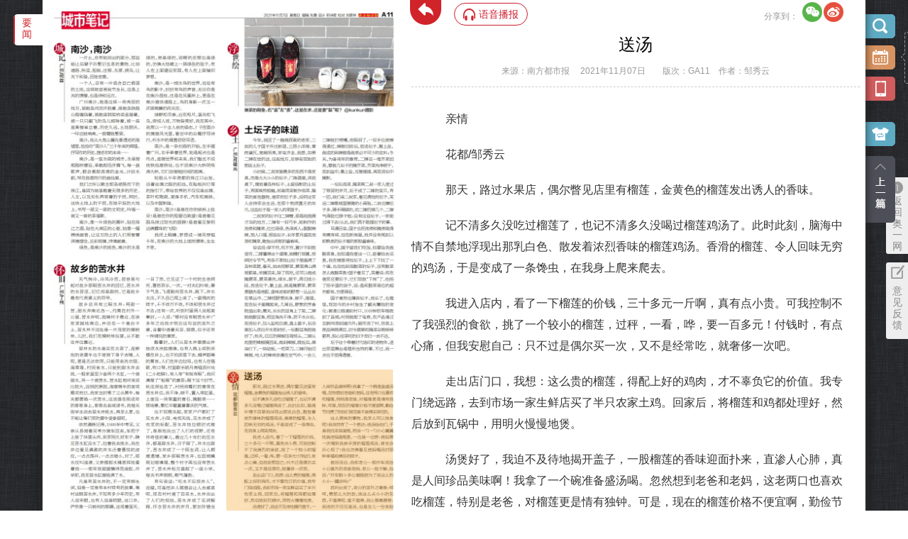

--- FILE ---
content_type: text/html
request_url: https://epaper.oeeee.com/epaper/A/html/2021-11/07/content_23179.htm
body_size: 7352
content:
<!DOCTYPE html>
<html lang="en" class="detail-html">
<head>
    <meta charset="UTF-8">
    <meta content="width=device-width, initial-scale=1.0, minimum-scale=1.0, maximum-scale=1.0, user-scalable=no" name="viewport">
    <title>送汤-南方都市报·奥一网</title>
    <meta name="Keywords" content="南都数字报">
    <meta name="Description" content="南都数字报">
    <style type="text/css">
	.ui-datepicker{ margin-left: 349px!important;}	
	</style>
	<script type="text/javascript">var allowP=1</script>
<meta name="baidu-site-verification" content="baf3bd4f585dacb6db15f2860db8ec35"/>
<link type="text/css" rel="stylesheet" href="../../../../css/epaperstyle.css?v=0.7">
<link type="text/css" rel="stylesheet" href="../../../../css/scrollBar.css?v=0.1">

<script type="text/javascript">
(function(W){
	var _currenturl=W.location.href;

	if(/ipad|iphone|samsung|HTC|android|Harmony/i.test(navigator.userAgent.toLowerCase())){  
		
		W.location.href = _currenturl.replace(/^https|http/,'https').replace(/epaper/g,'ipaper');
	}
	
})(window)	
</script>
<script src="../../../../js/lib/seajs/seajs/2.3.0/sea.js"></script>
<script src="../../../../js/lib/jquery/jquery.js"></script>
<script src="../../../../js/lib/zmy-data-collection-3.0.0.min.js"></script>
<script src="../../../../js/lib/md5.min.js"></script>
<script>
    // 版面黑白S
    $(function(){
        var today = location.href.match(/....-..\/../g)[0];
        var greyArr = ["2022-12/01","2022-12/02","2022-12/03","2022-12/04","2022-12/05","2022-12/06","2022-12/07"]
        if(greyArr.indexOf(today)>-1){
            $('.functionbox,.shortcutbox,.to_oe,.suggest,.hd,.toback,.toback2,.bdsharebuttonbox,.voice_btn').addClass('pageGrey')
            setTimeout(function(){
                $('.voice_btn,.ndwx').addClass('pageGrey')
            },300)
        }
    })
    // 版面黑白E
</script>
<script>
    seajs.config({
        base: "/epaper/js",
        alias: {
            "jquery": "/epaper/js/lib/jquery/jquery/1.10.1/jquery.js"
        }
    });

    seajs.use("/epaper/js/index/dist/main");
</script>

<script>window._bd_share_config={"common":{"bdSnsKey":{},"bdText":"","bdMini":"2","bdMiniList":false,"bdPic":"","bdStyle":"1","bdSize":"24"},"share":{}};with(document)0[(getElementsByTagName('head')[0]||body).appendChild(createElement('script')).src='http://bdimg.share.baidu.com/static/api/js/share.js?v=89860593.js?cdnversion='+~(-new Date()/36e5)];</script>

    
</head>
<body >
<div class="wrapper ">
	<div class="main main-article">
		<div class="main-in clearfix">
			<div class="fl main-l">
				<div class="main-paper">
				<img src="../../../res/2021-11/07/GA11/GA11-B@500_750.jpg" alt="">
				<div id="showMap" href="?" style="display: block; border: 1px solid rgb(243, 152, 20); background-color: rgb(243, 152, 20); opacity:0.3; filter:alpha(opacity=30);  position: absolute; left:249px;top:511px;width:233px;height:205px" >‌·</div>
				</div>
			</div>
			<div class="fr main-r clearfix">
				
				<div class="main-600 fl" id="list">
					
					<!--文章列表-->
					<div class="article" >
						<h2 class="leading_title"></h2>
						<h1>送汤</h1>
						<h2></h2>
						
						<div class="info">
					        
					        	<span id="">来源：南方都市报</span>
					        	&nbsp;&nbsp;&nbsp;<span id=""> 2021年11月07日 </span>
					        	<span id=""></span>&nbsp;&nbsp;&nbsp;
					        	&nbsp;&nbsp;&nbsp;<span>版次：GA11</span>
					        	&nbsp;&nbsp;&nbsp;<span>作者：邹秀云 </span>
					          
				        </div>
				        <div class="text">
				        	<p>　　亲情</p><p>　　花都/邹秀云</p><p>　　那天，路过水果店，偶尔瞥见店里有榴莲，金黄色的榴莲发出诱人的香味。</p><p>　　记不清多久没吃过榴莲了，也记不清多久没喝过榴莲鸡汤了。此时此刻，脑海中情不自禁地浮现出那乳白色、散发着浓烈香味的榴莲鸡汤。香滑的榴莲、令人回味无穷的鸡汤，于是变成了一条馋虫，在我身上爬来爬去。</p><p>　　我进入店内，看了一下榴莲的价钱，三十多元一斤啊，真有点小贵。可我控制不了我强烈的食欲，挑了一个较小的榴莲，过秤，一看，哗，要一百多元！付钱时，有点心痛，但我安慰自己：只不过是偶尔买一次，又不是经常吃，就奢侈一次吧。</p><p>　　走出店门口，我想：这么贵的榴莲，得配上好的鸡肉，才不辜负它的价值。我专门绕远路，去到市场一家生鲜店买了半只农家土鸡。回家后，将榴莲和鸡都处理好，然后放到瓦锅中，用明火慢慢地煲。</p><p>　　汤煲好了，我迫不及待地揭开盖子，一股榴莲的香味迎面扑来，直渗人心肺，真是人间珍品美味啊！我拿了一个碗准备盛汤喝。忽然想到老爸和老妈，这老两口也喜欢吃榴莲，特别是老爸，对榴莲更是情有独钟。可是，现在的榴莲价格不便宜啊，勤俭节约惯了的他们肯定是不舍得买来吃的。</p><p>　　这么美味的事物，我怎么可以独食呢？我突然有了一个想法：送汤给他们。于是我找来保温瓶，把汤一勺一勺小心翼翼地装进保温瓶里，一边装一边想：爸妈第一次喝到我亲手煲的榴莲鸡汤，肯定会开心极了！我也仿佛看见爸妈喝汤时那种幸福和满足的样子。</p><p>　　装好汤后，我和老公一起开车送给十公里外的老爸老妈。老公一脸不解，他说：“开车跑十多公里路就为了送这么的小小一罐汤吗？”</p><p>　　我听出来了，老公的言外之意是：呵呵，费那么大的劲，送这么点小小的东西，不值得呢。值不值得，我心里最清楚：我送的不仅仅是汤，也是女儿一份体贴入微的孝心。</p><p>　　</p>				        </div>
						
					</div>
					
					
				</div>

				<!-- 垂直滚动条 -->
				<div class="v-scroll_area">
					
					<div id="vScrollbar" class="v-scrollbar">
						<a href="javascript:;" >scroll</a>
					</div>
					
				</div>
				<!--/垂直滚动条 -->
				
			</div>
		</div>
		<div class="toback"><a href="node_8713.htm"></a></div>
		<div class="functionbox">
			<div class="guide_wqhg" id="guide_wqhg"><a href="javascript:;" onclick="javascript:document.getElementById('guide_wqhg').style.display='none';"></a></div>
			<input type="text" class="datepicker" readonly="readonly">
			<a href="http://corp.oeeee.com/ndapp/" target="_blank" class="newspaper"/></a>
			<div class="qrcode">
				<img src="http://epaper.oeeee.com/epaper/images/ndapp_ewm_2.png" alt="手机看报" />
			</div>
			<div class="skin-box"> 
				<a href="javascript:void(0);" class="skin"></a>
				<div class="skin-list">
					<span class="skin-1"></span>
					<span class="skin-2"></span>
					<span class="skin-3"></span>
				</div>
			</div>

			<div class="tolist"></div>
						<div class="toprevblock"><a href="content_23178.htm#article"></a></div>
									<!--search-->
			<div class="searchresult hide" id="J_searchresult">
				<a class="close " id="J_close_search"></a>
				<form onsubmit="return searchSubmit()" target="_self">
				<div class="hd"><input type="text" id="J_search_content" /></div>
				</form>
			</div>
			<!--search end-->
			
			<!--share area-->
			<div class="bdsharebuttonbox" ><span>分享到：</span><a href="#" class="share-wx bds_weixin" data-cmd="weixin" title="分享到微信"></a><a href="#" class="bds_tsina" data-cmd="tsina" title="分享到新浪微博"></a></div>
			<!--share area end-->
		</div>
		

		<div class="shortcutbox">
			<ul class="icon">
				        <li class="active" data-active="block">
            <a href="javascript:;" class="a">要闻</a>  
            <div class="shortlist hide">
						<ul>
													<li><a href="../../../../A/html/2021-11/07/node_8700.htm">(GA01) 封面</a></li>
														<li><a href="../../../../A/html/2021-11/07/node_8702.htm">(GA02) 社论</a></li>
														<li><a href="../../../../A/html/2021-11/07/node_8701.htm">(GA03) 要闻</a></li>
														<li><a href="../../../../A/html/2021-11/07/node_8703.htm">(GA04) 看点</a></li>
														<li><a href="../../../../A/html/2021-11/07/node_8704.htm">(GA07) 看点</a></li>
														<li><a href="../../../../A/html/2021-11/07/node_8707.htm">(GA08) 国内</a></li>
														<li><a href="../../../../A/html/2021-11/07/node_8706.htm">(GA09) 阅读</a></li>
														<li><a href="../../../../A/html/2021-11/07/node_8708.htm">(GA10) 大家</a></li>
														<li><a href="../../../../A/html/2021-11/07/node_8713.htm">(GA11) 城市笔记</a></li>
														<li><a href="../../../../A/html/2021-11/07/node_8714.htm">(GA12) 走读古城</a></li>
														<li><a href="../../../../A/html/2021-11/07/node_8709.htm">(GA14) 南都书单</a></li>
														<li><a href="../../../../A/html/2021-11/07/node_8710.htm">(GA15) 书评</a></li>
														<li><a href="../../../../A/html/2021-11/07/node_8712.htm">(GA16) 艺文热搜</a></li>
													</ul>
						
            </div>                
            
        </li>
        																										                        
    </ul>

			
		</div>
		
		<!-- 开启桌面通知S -->
<!-- <div class="notify-tips">
  <p class="tit">开启桌面通知<a class="no">×</a></p>
  <p class="result">开启后，有重磅新闻时浏览器会向你推送动态通知</p>
  <div class="btn-box">
    <button class="refuse no">不再提醒</button>
	<button class="accept yes">开启</button>
  </div>
</div> -->
<!-- 开启桌面通知E -->
<a href="http://www.oeeee.com" target="_blank" class="to_oe"><span>返回奥一网</span></a>
<a href="http://cn.mikecrm.com/7zDzmCG" target="_blank" class="suggest"><span>意见反馈</span></a>
<div class="footer">版权所有 广东南都全媒体网络科技有限公司 Copyright ©2007~<span id="year"></span> <a href="http://www.oeeee.com" style="color:#fff" target="_blank">oeeee.com</a> corporation. All Rights Reserved</div>

<link rel="stylesheet" href="../../../../css/datetimepicker.css" />
<link rel="stylesheet" href="../../../../css/dropdown.css" />

<!-- Start Alexa Certify Javascript -->
<!--
<script type="text/javascript">_atrk_opts = { atrk_acct:"qlI7j1a4ZP00wT", domain:"oeeee.com",dynamic: true};
(function() { var as = document.createElement('script'); as.type = 'text/javascript'; as.async = true; as.src = "https://d31qbv1cthcecs.cloudfront.net/atrk.js"; var s = document.getElementsByTagName('script')[0];s.parentNode.insertBefore(as, s); })();
</script><noscript><img src="https://d5nxst8fruw4z.cloudfront.net/atrk.gif?account=qlI7j1a4ZP00wT" style="display:none" height="1" width="1" alt="" /></noscript>
-->
<!-- End Alexa Certify Javascript -->
<!--全站GA统计代码-->
<!-- <script>
    (function(i,s,o,g,r,a,m){i['GoogleAnalyticsObject']=r;i[r]=i[r]||function(){
        (i[r].q=i[r].q||[]).push(arguments)},i[r].l=1*new Date();a=s.createElement(o),
        m=s.getElementsByTagName(o)[0];a.async=1;a.src=g;m.parentNode.insertBefore(a,m)
    })(window,document,'script','//www.google-analytics.com/analytics.js','ga');
    ga('create', 'UA-12577036-45', 'auto');
    ga('send', 'pageview');
</script> -->
<!--全站GA统计代码 END-->
<!--全站百度统计代码-->
<script>
    var _hmt = _hmt || [];
    (function() {
        var hm = document.createElement("script");
        hm.src = "//hm.baidu.com/hm.js?967edc8e5c8efb4c5917d2223e9c6d29";
        var s = document.getElementsByTagName("script")[0];
        s.parentNode.insertBefore(hm, s);
    })();
</script>

<!--全站百度统计代码 END-->

<script type="text/javascript">
    document.getElementById('year').innerHTML = new Date().getFullYear()
    function SetCookieValue(_Name, _Value, _Expires, _Type) {
        var _LargeExpDate = new Date();
        if (typeof(_Expires) == 'number' && isNaN(_Expires) == false) {
            if (_Expires != 0) {
                if (typeof(_Type) == 'number' && isNaN(_Type) == false && _Type == 1) {
                    _LargeExpDate.setTime(_LargeExpDate.getTime() + (_Expires * 1000));
                } else {
                    _LargeExpDate.setTime(_LargeExpDate.getTime() + (_Expires * 24 * 3600 * 1000));
                }
            } else {
                _LargeExpDate = null;
            }
        } else {
            _LargeExpDate.setTime(_LargeExpDate.getTime() + (36500 * 24 * 3600 * 1000));
        }
        document.cookie = _Name + "=" + escape(_Value) + (_LargeExpDate != null ? ";expires=" + _LargeExpDate.toGMTString() : "") + ";path=/;domain=.oeeee.com";
    }

    function GetCookieValue(_Name) {
        var _search = _Name + "=";
        if (document.cookie.length > 0) {
            var _offset = document.cookie.indexOf(_search);
            if (_offset != -1) {
                _offset += _search.length;

                var _end = document.cookie.indexOf(";", _offset);

                if (_end == -1) _end = document.cookie.length;

                var _cook = document.cookie.substring(_offset, _end);
                return _cook.match(/%u/ig) ? unescape(_cook) : decodeURIComponent(_cook);
            }
            else return '';
        }
    }

    function getStyle (element, attr) {
        if (element.currentStyle) {
            return element.currentStyle[attr];
        } else {
            return window.getComputedStyle(element,null)[attr];
        }
    }

    var ndlog = '';
    var epaper_uid=GetCookieValue('epaper_uid');
    //首次进来设置cookie uid用于标示用户

    if(!epaper_uid){
        SetCookieValue('epaper_uid', 'epaper_'+new Date().getTime(), 365);
    }

    function getLog(){

        var OS = this.jungleOS();
        var bo = this.jungleBo();

        var curl =escape(window.location),
            device = screen.width + "*" + screen.height,
            ref = document.referrer,
            ch='';

        if(curl.indexOf('/ipaper/')){
            ch='ipaper';
        }else if(curl.indexOf('/epaper/')){
            ch='epaper';
        }

        if(curl.indexOf('node_')!=-1){
            source='node';
        }else if(curl.indexOf('content_')!=-1){
            source='content';
        }


        if ((ref == "") || (ref == "[unknown origin]") || (ref == "unknown") || (ref == "undefined"))
            ref = null;
        ref = escape(ref);

        var ctime = Date.now()
        ndlog = 'http://report.oeeee.com/epaper/epaper.gif?os='+OS+'&bv='+bo+'&url='+curl+'&ds='+device+'&su='+ref+'&lt='+ctime+'&ch='+ch+'&source='+source+'&uid='+epaper_uid;
    }

    getLog.prototype.jungleOS = function(){
        var OS, userAgent = navigator.userAgent;
        if (/(iPhone|iPad|iPod|iOS)/i.test(userAgent)) {
            OS = 'IOS';
        } else if (/(Android)/i.test(userAgent)) {
            OS = 'Android';
        } else {
            OS = 'pc';
        }
        return OS;
    }

    getLog.prototype.jungleBo = function(){
        var bo, s, browser = {};
        var userAgent = navigator.userAgent.toLowerCase();
        (s = userAgent.match(/msie ([\d.]+)/)) ? browser.ie = s[1]: (s = userAgent.match(/firefox\/([\d.]+)/)) ? browser.firefox = s[1] : (s = userAgent.match(/chrome\/([\d.]+)/)) ? browser.chrome = s[1] : (s = userAgent.match(/opera.([\d.]+)/)) ? browser.opera = s[1] : (s = userAgent
            .match(/version\/([\d.]+).*safari/)) ? browser.safari = s[1] : 0;
        var version = "";
        if (browser.ie) {
            version = 'IE ' + browser.ie;
        } else if (browser.firefox) {
            version = 'FireFox ' + browser.firefox;
        } else if (browser.chrome) {
            version = 'chrome ' + browser.chrome;
        } else if (browser.opera) {
            version = 'opera ' + browser.opera;
        } else if (browser.safari) {
            version = 'safari ' + browser.safari;
        } else {
            version = 'Unknow';
        }
        bo = escape(version);
        return bo;
    }

    var skin = GetCookieValue('epaper_skin') || 1;
    var op = skin;

    var skin_op = document.querySelectorAll('.skin-list span');
    var pub_image = document.querySelectorAll('.pub_image');
    var main_r = document.querySelector('.main-r');
    skin_op.forEach(function (item, i) {
        if (i + 1 == skin) {
            item.className += ' act';
            var bgcolor = getStyle(item, 'backgroundColor');
            if (document.querySelector('html').className.match('tongban')) {
                if (!document.querySelectorAll('.main-in .main-list').length) {
                    document.querySelectorAll('.main-in')[1].style.backgroundColor = bgcolor;
                }
            } else {
                if (document.querySelectorAll('.main-600').length) {
                    main_r.style.backgroundColor = bgcolor;
                }
            }
            if (skin != 1) {
                pub_image.forEach(function (img) {
                    img.className += ' gray';
                })
            }
        }
        item.onclick = function () {
            if (i + 1 == op) return false;
            skin_op.forEach(function (item) {
                item.className = item.className.replace('act', '');
            });
            op = i + 1;
            this.className += ' act';
            SetCookieValue('epaper_skin', op, 365);
            var bgcolor = getStyle(this, 'backgroundColor');
            if (document.querySelector('html').className.match('tongban')) {
                if (!document.querySelectorAll('.main-in .main-list').length) {
                    document.querySelectorAll('.main-in')[1].style.backgroundColor = bgcolor;
                }
            } else {
                if (document.querySelectorAll('.main-600').length) {
                    main_r.style.backgroundColor = bgcolor;
                }
            }
            if (op != 1) {
                pub_image.forEach(function (img) {
                    if (!img.className.match('gray')) {
                        img.className += ' gray';
                    }
                })
            } else {
                pub_image.forEach(function (img) {
                    img.className = img.className.replace('gray', '');
                })
            }
        }
    })
    /*开启桌面通知S*/
    // document.querySelector('.notify-tips .yes').onclick = function () {
    //   document.querySelector('.notify-tips').style.display = 'none';
    //   OE_notify.init();
    // }
    // document.querySelectorAll('.notify-tips .no').forEach(function (item) {
    //   item.onclick = function () {
    //     document.querySelector('.notify-tips').style.display = 'none';
    //     var refuse_cookie = GetCookieValue('OE_notify_refuse') || '0/0';
    //     var refuse_cookie_count = parseInt(refuse_cookie.split('/')[1]) + 1;
    //     var notify_cookie = new Date().getTime();
    //     notify_cookie += '/' + refuse_cookie_count;
    //     SetCookieValue('OE_notify_refuse', notify_cookie , 356);
    //   }
    // })
    /*开启桌面通知E*/
</script>

	</div>

</div>

</body>
</html>

--- FILE ---
content_type: text/css
request_url: https://epaper.oeeee.com/epaper/css/epaperstyle.css?v=0.7
body_size: 7823
content:
html,
body,
h1,
h2,
h3,
h4,
h5,
h6,
div,
dl,
dt,
dd,
ul,
ol,
li,
p,
blockquote,
pre,
hr,
figure,
table,
caption,
th,
td,
form,
fieldset,
legend,
input,
button,
textarea,
menu {
  margin: 0;
  padding: 0;
}
header,
footer,
section,
article,
aside,
nav,
hgroup,
address,
figure,
figcaption,
menu,
details {
  display: block;
}
table {
  border-collapse: collapse;
  border-spacing: 0;
}
caption,
th {
  text-align: left;
  font-weight: normal;
}
html,
body,
fieldset,
img,
iframe,
abbr {
  border: 0;
}
i,
cite,
var,
address,
dfn {
  font-style: normal;
}
[hidefocus],
summary {
  outline: 0;
}
ul,
li,
ol {
  list-style: none;
}
h1,
h2,
h3,
h4,
h5,
h6,
small {
  font-size: 100%;
}
sup,
sub {
  font-size: 83%;
}
pre,
code,
kbd,
samp {
  font-family: inherit;
}
q:before,
q:after {
  content: none;
}
textarea {
  overflow: auto;
  resize: none;
}
label,
summary {
  cursor: default;
}
a,
button {
  cursor: pointer;
}
h1,
h2,
h3,
h4,
h5,
h6 {
  font-weight: normal;
}
del,
ins,
u,
s,
a,
a:hover {
  text-decoration: none;
}
body,
textarea,
input,
button,
select,
keygen,
legend {
  font: 12px/1.5 "Microsoft YaHei", "瀹嬩綋", "Arial Narrow", "HELVETICA";
  color: #2B2B2B;
  outline: 0;
}
a {
  color: #2B2B2B;
}
a:hover,
a:actived {
  color: #cc0000;
  text-decoration: none;
}

@media screen and (max-height: 768px) and (min-width:1220px){
 .functionbox{ position: fixed!important;}
 .main{ top: 0!important;}
}
/*@media screen and (max-width:1024px){
 .functionbox{ margin-right: -508px!important;}
 .shortcutbox{ margin-left: -519px!important;}
 #ui-datepicker-div{ margin-left:233px!important;}
 .main-article{ width: 1024px!important;}
 .main-article .main-r{ width: 500px!important;}
}
*/
/*img{ width: 100%}*/
body,
html {
  background: url(../images/home_bg.jpg) repeat;
}
.pageGrey{
    filter: progid:DXImageTransform.Microsoft.BasicImage(grayscale=1); -webkit-filter: grayscale(100%);-moz-filter: grayscale(100%);-ms-filter: grayscale(100%);-o-filter: grayscale(100%); filter: grayscale(100%);filter: gray;
 }
.rel {
  position: relative;
}
.abs {
  position: absolute;
}
.clear {
  clear: both;
  margin: 0;
  padding: 0;
  height: 0;
  line-height: 0;
  font-size: 0;
}
.clearfix {
  zoom: 1;
}
.clearfix:after {
  clear: both;
  height: 0;
  overflow: hidden;
  display: block;
  visibility: hidden;
  content: ".";
}
.blank5 {
  clear: both;
  height: 5px;
  visibility: hidden;
}
.blank10 {
  clear: both;
  height: 10px;
  visibility: hidden;
}
.blank15 {
  clear: both;
  height: 15px;
  visibility: hidden;
}
.blank20 {
  clear: both;
  height: 20px;
  visibility: hidden;
}
.blank25 {
  clear: both;
  height: 25px;
  visibility: hidden;
}
.blank30 {
  clear: both;
  height: 30px;
  visibility: hidden;
}
.blank35 {
  clear: both;
  height: 35px;
  visibility: hidden;
}
.blank40 {
  clear: both;
  height: 40px;
  visibility: hidden;
}
.mt-5 {
  margin-top: 5px;
}
.mt-10 {
  margin-top: 10px;
}
.mt-20 {
  margin-top: 20px;
}
.mt-30 {
  margin-top: 30px;
}
.mt-40 {
  margin-top: 40px;
}
.mb-10 {
  margin-bottom: 10px;
}
.mb-20 {
  margin-bottom: 20px;
}
.mb-30 {
  margin-bottom: 30px;
}
.ft-12 {
  font-size: 12px;
}
.fl {
  float: left;
}
.fr {
  float: right;
}
.hide,
.hidden {
  display: none;
}
.main {
  width: 1020px;
  position: relative;
  top: 40px;

  margin: 0 auto;
}
.main .main-in {
  height: 760px;
  /*min-height: 760px;*/
  overflow: hidden;
  background: #fff;
  box-shadow: -1px 1px 8px #333333, 1px -1px 10px #333333, 1px 1px 8px #111111, 1px -1px 8px #111111;
}
.main .main-in .main-paper {
  margin-left: 10px;
  position: relative;
}
.main .main-in .main-paper img{ width:490px; height:736px;}
.main-l {
  width: 507px;
  margin-top: 10px;
}
.main-r {
  width: 500px;
  height: 737px;  
  overflow-y:auto;
  overflow-x:hidden;
  padding: 13px 0 10px 10px;
}
.main-r .main-460 {
  width: 480px;
}
.main-r .main-600 {
  width: 620px;
}
.main-in .hd {
  height: 31px;
  padding-top: 14px;
  border-bottom: #dbdbdb 2px solid;
}
.main-in .hd .logo {
  display: block;
  width: 108px;
  height: 25px;
  background: url(../images/epaperlogo.png) no-repeat;
}
.main-in .hd .fm {
  margin-left: 13px;
  display:inline-block;
  height: 25px;
  line-height: 26px;
  font-size: 14px;
  color: #666666;
  font-family: '寰蒋闆呴粦';
  cursor: text;
}
.main-in .hd .date {
  display: block;
  width: 94px;
  height: 25px;
  line-height: 26px;
  font-size: 12px;
  color: #666666;
  font-family: '寰蒋闆呴粦';
  cursor:text;
}
.main-list {
  padding-top: 10px;
}
.main-list ul li {
  padding: 10px 10px;
  border-bottom: #ccc 1px dotted;
}
.main-list ul li.ad{ padding-bottom:10px; width:490px;}
.main-list ul li.ad .title{ width:40px; text-align:center; line-height:20px; background:#aaa; color:#fff; margin-bottom:6px;}
.main-list ul li.ad a{ display:inline-block; width:210px; height:141px; margin-right:25px; overflow:hidden;}
.main-list ul li.ad a img{ width:210px; height:auto;}
.main-list ul li.ad a img.li-active{filter:alpha(opacity=50);  -moz-opacity:0.5;  -khtml-opacity: 0.5;  opacity: 0.5;  }

.main-list ul li.li-active {
  background: #eee;
}
.main-list ul li.li-active h2 a{ color:#d1232a;}
.main-list ul li.li-active .summary p{ color:#666;}
.main-list ul li h2 {
  font-family: '微软雅黑';
  font-size: 24px;
  color: #010101;
  margin-bottom: 5px;
}
.main-list ul li h2 a:hover{ color:#d1232a;}
.main-list ul li .summary {
  padding-bottom:6px;
  
  overflow: hidden;
}
.main-list ul li .summary p {
  font-size: 14px;
  line-height: 22px;
  color: #999;
  max-height: 66px;
  overflow: hidden;
}
.main-list ul li .summary img {
  float: right;
  margin-left: 16px;
  max-height: 66px;
  max-width:200px;
}
/*鍙充晶鍔熻兘*/
.functionbox {
  width: 42px;
  position: absolute;
  z-index: 9;
  right: 50%;
  margin-right: -552px;
  top: 20px;
}
.tb-functionbox{
  position: fixed;
  top:60px;
}
.functionbox .search,
.functionbox .datepicker,
.functionbox .share,
.functionbox .fullpage,
.functionbox .tolist,
.functionbox .toprevblock a,
.functionbox .tonextblock a {
  display: block;
  width: 42px;
  height: 34px;
  background: url(../images/home_icon1.png?v=0.2) no-repeat -2px 0;
}
.functionbox .search{
	margin-bottom:10px;
}
.functionbox .skin {
	margin-top: 30px;
    display: block;
    width: 42px;
    height: 34px;
    background: url(http://epaper.oeeee.com/epaper/images/skin.png) no-repeat;
}
.functionbox .search.act {
  background: url(../images/home_icon3.png) no-repeat;
}
.functionbox .datepicker {
  border: none 0;
  background-position: -2px -44px;
  text-indent: -9999em;
  display: block;
}
.functionbox .share {
  background-position: -2px -98px;
  margin-top: 10px;
}
.functionbox .fullpage {
  background-position: -2px -142px;
  margin-top: 10px;
}
.functionbox .fullpage.active{
  background-position: -2px -582px;
}
.functionbox .fullpage.active:hover{
  background-position: -46px -582px;
}
.functionbox .tolist {
  display:none;
  background-position: -2px -196px;
  margin-top: 20px;
}
.functionbox .toprevblock a{
  height: 94px;
  background-position: -2px -323px;
}
.functionbox .tonextblock a{
  height: 94px;
  background-position: -2px -426px;
}
.functionbox .toprevblock a:hover {
  height: 94px;
  background-position: -46px -323px;
}
.functionbox .tonextblock a:hover {
  height: 94px;
  background-position: -46px -426px;
}
.functionbox .toprevblock{ position:absolute; right:0; top:200px;}
.functionbox .tonextblock{ position:absolute; right:0; top:305px;}

.main-article .functionbox .toprevblock a,.tb-functionbox .toprevblock a{
  background-position: -2px -643px;
}
.main-article .functionbox .toprevblock a:hover,.tb-functionbox .toprevblock a:hover{
  background-position: -46px -643px;
}
.main-article .functionbox .tonextblock a,.tb-functionbox .tonextblock a{
  background-position: -2px -746px;
}
.main-article .functionbox .tonextblock a:hover,.tb-functionbox .tonextblock a:hover{
  background-position: -46px -746px;
}
.main-article .main-600{ margin-top: 30px;}

.functionbox .search:hover{
  background-position: -46px 0;
}
.functionbox .search.act:hover{
    background: url(../images/home_icon3.png) no-repeat;
}
.functionbox .datepicker:hover{
  background-position: -46px -44px;
}
.functionbox .share:hover{
  background-position: -46px -98px;
}
.functionbox .fullpage:hover{
  background-position: -46px -142px;
}
.functionbox .tolist:hover{
  background-position: -46px -196px;
}
.detail-tongban-html .main .bdsharebuttonbox {
	top: 0;
	right: 20px;
}
.detail-tongban-html .main .bdsharebuttonbox.bdshare-fixed {
	position: fixed;
	right: 0;
	left: 50%;
	margin-left: 348px;
}
.main .bdsharebuttonbox {
  width: 130px;
  height: 41px;
  position: absolute;
  right: 60px;
  top: -18px;
  padding: 0 0 0 12px;
}
.main .bdsharebuttonbox  span {
	float: left;
	margin: 12px 5px;
	color: #999;
}
.main .bdsharebuttonbox a {
	float: left;
	padding-left: 30px!important;
	height: 30px!important;
}
.main .bdsharebuttonbox .share-wx{
  display: inline-block;
  background: url(../images/icon_share.png) -90px 0 no-repeat !important;
}
.main .bdsharebuttonbox .bds_tsina {
  background: url(../images/icon_share.png) -60px 0 no-repeat !important;
}

.functionbox .share-wx-img{
  position: absolute; right: 199px; top: 97px; border: #ddd 1px solid; background: #fff; text-align: center;
}
.functionbox .share-wx-img img{ width: 185px; height: 185px;}
.functionbox .share-wx-img p.close{ cursor:pointer; float: right; font-size: 14px; color: #666; margin-right: 10px;}

/*鎼滅储缁撴灉*/
.searchresult.searchani-int {
  animation: searchresult .4s linear ;
  -webkit-animation: searchresult .4s linear ;
}
@keyframes searchresult {
  from {
    width: 0;
  }
  to {
    width: 370px;
  }
}
@-webkit-keyframes searchresult {
  from {
    width: 0;
  }
  to {
    width: 370px;
  }
}
.searchani-int input {
  animation: input-ani 0.4s linear;
  -webkit-animation: input-ani 0.4s linear;
}
@keyframes input-ani {
  from {
    width: 0;
  }
  to {
    width: 336px;
  }
}
@-webkit-keyframes input-ani {
  from {
    width: 0;
  }
  to {
    width: 336px;
  }
}
.searchani-int .close {
  animation: close-ani 0.4s linear;
  -webkit-animation: close-ani 0.4s linear;
}
@keyframes close-ani {
  from {
    right: 0;
  }
  to {
    right: 370px;
  }
}
@-webkit-keyframes close-ani {
  from {
    right: 0;
  }
  to {
    right: 370px;
  }
}
.searchresult.searchani-out {
  animation: searchresult-out 0.4s linear;
  -webkit-animation: searchresult-out 0.4s linear;
}
@keyframes searchresult-out {
  from {
    width: 370px;
  }
  to {
    width: 0;
  }
}
@-webkit-keyframes searchresult-out {
  from {
    width: 370px;
  }
  to {
    width: 0;
  }
}
.searchani-out input {
  animation: input-ani-out 0.4s linear;
  -webkit-animation: input-ani-out 0.4s linear;
}
@keyframes input-ani-out {
  from {
    width: 336px;
  }
  to {
    width: 0;
  }
}
@-webkit-keyframes input-ani-out {
  from {
    width: 336px;
  }
  to {
    width: 0;
  }
}
.searchani-out .close {
  animation: close-ani-out 0.4s linear;
  -webkit-animation: close-ani-out 0.4s linear;
}
@keyframes close-ani-out {
  from {
    right: 370px;
  }
  to {
    right: 0;
  }
}
@-webkit-keyframes close-ani-out {
  from {
    right: 370px;
  }
  to {
    right: 0;
  }
}
.searchresult {
  position: absolute;
  right: 42px;
  top: -20px;
  width: 370px;
  background: #5FABC4;
  transition: all .5s;
  -webkit-transition: all .5s;
}
.searchresult .close {
  right: 370px;
  display: block;
  position: absolute;
  width: 29px;
  height: 72px;
  background: url(../images/home_icon3.png) -6px -36px no-repeat;
}
.searchresult .hd {
  padding: 20px 0 18px 20px;
}
.searchresult .hd input {
  height: 34px;
  width: 336px;
  line-height: 34px;
  padding-left: 14px;
  color: #999;
  font-size: 12px;
  border: 0;
  border-radius: 5px 0 0 5px ;
}
.searchresult .bd ul {
  padding: 8px 0;
}
.searchresult .bd ul li {
  height: 29px;
  line-height: 29px;
  padding-left: 20px;
  color: #fff;
  background: url(../images/dot.png) 20px center no-repeat;
}
.searchresult .bd ul li a {
  color: #fff;
  font-size: 14px;
  font-family: '寰蒋闆呴粦';
  padding-left: 10px;
}
/*宸︿晶蹇嵎鍒楄〃*/
.shortcutbox {
  position: absolute;
  left: 50%;
  top: 20px;
  width: 192px;
  margin-left: -551px;
  /*鏉垮潡鍒楄〃*/
}
.shortcutbox .icon {
  width: 41px;
  float: left;
}
.shortcutbox .icon li.active {
  background: url(../images/home_icon2.png?v=0.1) 0 0 no-repeat;
}
.shortcutbox .icon li.active a.a {
  padding-left: 12px;
  padding-right: 10px;
  margin-left: 0;
  height: 44px;
  padding-top: 4px;
  width: 18px;
  display: block;
  font-size: 14px;
  color: #d1232a;
  line-height: 1.2em;
}
.shortcutbox .icon li {
  width: 41px;
  height: 44px;
  background: url(../images/home_icon2.png?v=0.1) 0 -58px no-repeat;
  padding-bottom: 6px;
  cursor: pointer;
  vertical-align:bottom;
}
.shortcutbox .icon li a.a {
  margin-left: 18px;
  height: 40px;
  padding-top: 4px;
  width: 18px;
  display: block;
  font-size: 14px;
  color: #fff;
  line-height: 1.2em;
}
.shortcutbox .shortlist {
  width: 150px;
  height: 760px;
  overflow: auto;
  position: absolute;
  top: -20px;
  left: 41px;
  background: rgba(255, 255, 255, 0.94);
  background: #fff; filter:alpha(opacity=94);
}
.shortcutbox .shortlist ul{ padding-top:20px;}
.shortcutbox .shortlist li {
  width: auto;
  height: 25px;
  line-height: 25px;
  padding-left: 15px;
  font-size: 12px;
  color: #333;
  background: none;
  margin-bottom: 0;
}
.shortcutbox .shortlist li a{ display:block;height: 25px; line-height: 25px;text-overflow:ellipsis; white-space:nowrap; overflow:hidden;}
.shortcutbox .shortlist li:hover{ background:#D1232A; color: #fff}
.shortcutbox .shortlist li:hover a{ color: #fff}

.footer {
  padding: 10px 0 10px;
  text-align: center;
  font-size: 12px;
  color: #666;
}
/*鏂囩珷姝ｆ枃*/
.main-article {
  /*涓€浜涘搴︾殑閫傞厤*/
  width: 1160px;
  /*涓€浜涘搴︾殑閫傞厤end*/
}
.main-article .main-r {
  width: 640px;
}
.main-article .functionbox {
  margin-right: -622px;
}
.main-article .shortcutbox {
  margin-left: -621px;
}
.article {
  /*margin-top: 15px;*/
}
.article .text{ padding-right: 16px;}
.article h1 {
  text-align: center;
  font: normal 24px/30px Microsoft Yahei, simhei;
  _font-family: simhei;
  color: #010101;
}
.article h2 {
  text-align: center;
  font: 16px/24px Microsoft Yahei, '榛戜綋';
  _font-family: simhei;
  color: #666;
  margin-top: 5px;
}
.article .info {
  color: #999;
  text-align: center;
  height: 24px;
  line-height: 24px;
  padding-top: 5px;
  font-family: Arial, "瀹嬩綋";
  margin-top: 2px;
  padding-bottom: 10px;
  border-bottom: 1px dashed #ccc;
  margin-bottom:20px;
}
.article .text p {
  font-size: 16px;
  padding: 10px 0;
  color: #333;
  line-height: 30px;
  font-family: Arial, "瀹嬩綋";
  text-indent:1em;
  word-break:break-all;
  word-wrap:break-word;
}
.article .pub_image{ display:block; margin:auto;max-width:100%;}
/*鍙充晶婊氬姩*/
#scrollbox {
  float: right;
  width: 2px;
  height: 737px;
  background: #eee;
  position: relative;
  margin-right: 8px;
}
#scrollbar {
  width: 8px;
  background: #26282b;
  position: absolute;
  left: -3px;
  top: 0;
  -moz-border-radius:8px; -webkit-border-radius:8px; border-radius:8px; background:#ccc;
}
#scrollwrap {
  position: relative;
}
#listbox {
  position: absolute;
}
.toback,
.toback2 {
  position: absolute;
}

.toback {
  width: 44px;
  height: 36px;
  top: 0;
  left: 50%;
  margin-left: -62px;
}
.toback2 {
  width: 35px;
  height: 44px;
  top: 0;
}
.toback a,
.toback2 a {
  display: block;
  width: 100%;
  height: 100%;
  background: url(../images/backicon.png) -44px 0 no-repeat;
}
.toback2 a {
  background: url(../images/backicon2.png) 0 -44px no-repeat;
}
.toback a:hover{ background-position:0 0;}
.toback2 a:hover{ background-position:0 0;}
/*閫氱増*/
.tonban-b {
  padding: 30px;
}
.tonban-b ul li h2{/*  height:36px; */ overflow:hidden;}
.tonban-b .main-list ul li.ad{ height:auto;}
.tonban-b .main-list ul li.ad a{ margin-right:12px; width:130px; height:90px;}


.tonban-b .main-list ul {
  width: 1000px;
  overflow: hidden;
}
.tonban-b .main-list ul li {
  float: left;
  width: 438px;
  margin-right: 42px;
  border-bottom: #999 1px dashed;
  /* height: 118px; */
}
/*缂╃暐鍥�*/
.main-thumb {
  padding: 26px 60px;
}
.main-thumb ul {
  width: 948px;
  overflow: hidden;
}
.main-thumb ul li {
  width: 197px;
  height: 296px;
  float: left;
  margin-right: 40px;
  margin-bottom: 20px;
}
.main-thumb .page {
  text-align: center;
  margin-top: 6px;
}
.main-thumb .page a {
  display: inline-block;
  width: 86px;
  height: 28px;
  text-align: center;
  line-height: 28px;
  font-size: 12px;
  color: #646774;
  background: #efefef;
  border: #cccccc 1px solid;
}
.main-thumb .page a.pageprev {
  margin-right: 28px;
}
/*datepicker reset*/
/*top瑕佽绠�  margin-left瑕佽€冭檻姝ｆ枃鏃跺€欑殑瀹藉害涓嶄竴鏍�*/
.ui-datepicker {
  left: 50%!important;
  margin-left: 280px;
  background: #ffffff !important;
}
.ui-datepicker .ui-datepicker-header {
  background: #d79361 !important;
}
.ui-state-active,
.ui-widget-content .ui-state-active,
.ui-widget-header .ui-state-active {
  border: 1px solid #cccccc !important;
}
.ui-state-highlight,
.ui-widget-content .ui-state-highlight,
.ui-widget-header .ui-state-highlight {
  background: #6ABAD4!important ;
  border: 1px solid #cccccc !important;
}
/*datepicker reset end*/

.tongban .main-in .main-paper img{ width:1000px; height:auto;}

/*鏃ユ湡*/
.ui-state-default, .ui-widget-content .ui-state-default, .ui-widget-header .ui-state-default{-moz-border-radius: 15px;-webkit-border-radius: 15px;border-radius:15px; text-align:center; border-color:#ddd !important;}
.ui-datepicker td{ padding:3px !important;}
.ui-state-highlight, .ui-widget-content .ui-state-highlight, .ui-widget-header .ui-state-highlight{ color:#fff !important;}

/*guide*/
.shide{ width: 100%; height: 100%; position: absolute; left:0;top: 0; background: #000; opacity: 0.5; filter:alpha(opacity=50); z-index: 90; display: none}
.guide-div{width: 1020px;
  position: relative;
  top: 50px;
  margin: 0 auto; z-index: 1000 }
.guide{ width: 490px; height: 280px; display: none; position: absolute;}
.guide1{ display: none; background: url(../images/guide/guide1.png) no-repeat; left: 50%; margin-left: -188px; top:220px;}
.guide2{ background: url(../images/guide/guide2.png) no-repeat; left: 0;top: 8px}
.guide3{ background: url(../images/guide/guide3.png) no-repeat; right: 0;top: 18px}
.guide4{ background: url(../images/guide/guide4.png) no-repeat; right: 0;top: 84px}
.guide5{ background: url(../images/guide/guide5.png) no-repeat; right: 0;top: 310px}

.guide .nexttip,.guide .nexttip2{ width: 92px; height: 34px; cursor: pointer; display: block; position: absolute;left: 217px;top: 185px;}
.guide .prevtip{ width: 92px; height: 34px; cursor: pointer; display: block;  position: absolute;left:83px;top: 184px;}
.guide .nexttip2{ left: 248px;}

.close1,.close2{ width: 28px; height: 28px; display: block; position: absolute; left: 61px; top: 54px;}
.close2{ left:405px; top: 54px;}

.to_oe{ position: fixed; top:250px; right: 0; width: 31px; height: 108px; background: url(../images/icon_gooe.png) no-repeat; color: #888; text-align: center;}
.to_oe:hover{ background-position: -31px 0; color: #01A5C2;}
.to_oe span{display:inline-block; width: 15px; font-size: 14px; line-height: 16px; margin-top: 25px;}

.wrapper{ min-width:1220px;}

button.ui-datepicker-current{ display: none!important}

.suggest {
  position: fixed;
  right: 0;
  top: 370px;
  width: 31px;
  height: 108px;
  background: url(../images/icon_goreport.png) no-repeat;
  color: #888;
  text-align: center;
}
.suggest span{display:inline-block; width: 15px; font-size: 14px; line-height: 16px; margin-top: 32px;}
.suggest:hover {background-position: -31px; color: #01A5C2;}
.guide_wqhg{ width: 33px; height: 73px; background: url(../images/guide_ckwq.png?v=0.3) no-repeat; position: absolute;top: 25px;left: 50px;overflow: hidden;}
/*.guide_wqhg a{ width: 20px; height: 20px; position: absolute; right: 0;top:0;}*/

/*鎵撹祻妯″潡*/
a.reward{
  height: 80px;
  line-height: 80px;
  text-align: center;
  color: #fff;
  font-size: 22px;
  width: 80px;
  display: block;
  background: #d95f4c;
  margin:20px auto 20px;
  border-radius: 50% 50%;
}
span.reward_author{ display:block; text-align: center; margin: 15px auto 70px}
#reward{
  position: fixed; 
  width: 360px; 
  height: auto; 
  left:50%;
  top:30%; 
  margin-left:-180px; 
  z-index: 100;
  background-color: #fff; 
  border-radius: 8px;
}
.reward-fixed-box {
  height: 100%;
  width: 100%;
  background: #000;
  background: rgba(0,0,0,.2);
  *background: none!important;
  position: fixed;
  top: 0;
  left: 0;
  z-index: 1000;
  display: none;
}
.reward-con {
  padding: 10px;
  margin: 0 auto;
  border-radius: 0 0 5px 5px;
}
.reward-title {
  border-bottom: .99px solid #eee;
  padding: .75em 0;
  text-indent: 10px;
  color: #000;
  font-size: 16px;
  font-weight: bold;
  border-radius: 5px 5px 0 0;
  position: relative;
}
.reward-title .reward-close {
  display:block;
  width: 20px;
  height: 20px;
  text-align: center;
  line-height: 20px;
  cursor: pointer;
  color: #aaa;
  position: absolute;
  font-weight: normal;
  top: 10px;
  right: 10px;
}
.reward-con .reward-money {
  text-align: center;
}
.reward-in .reward-money li {
  display: inline-block;
  *display:inline;
  *zoom:1;
  margin: 0 10px 10px;
}
.reward-con .reward-money li a {
  display: inline-block;
  width: 74px;
  height: 34px;
  border-radius: 4px;
  border: 1px solid #d95f4c;
  background-color: #fff;
  line-height: 34px;
  text-align: center;
  font-size: 16px;
  color: #d95f4c;
  font-family: 'Arial';
  font-weight: bold;
}
.reward-con .reward-custom{ margin: 20px 0}
.reward-con .reward-custom-input {
    position: relative;
    width: 190px;
    margin: 0 auto;
    border: 1px solid #d95f4c;
    background-color: #fff;
    border-radius: 4px;
    line-height: 34px;
    font-size: 18px;
    font-weight: bold;
    font-family: 'Arial';
    vertical-align: middle;
}
.reward-con .icon-mon {
    display: inline-block;
    position: relative;
    width: 32px;
    height: 34px;
    text-align: center;
    line-height: 34px;
    background: none;
    vertical-align: top;
}
.reward-con .reward-num {
    width: 155px;
    background: none;
    position: relative;
    height: 34px;
    line-height: 34px;
    outline: none;
    border: none;
    font-size: 18px;
    font-weight: bold;
}
.reward-con #rewardTip {
    font-size: 12px;
    width: 100px;
    text-align: center;
    line-height: 24px;
    color: #e63922;
    margin: auto;
}
.reward-con .reward-pay {
    display: block;
    width: 190px;
    margin: 10px auto 0; 
    height: 34px;
    background-color: #D95F4C;
    text-align: center;
    border-radius: 4px;
    color: #fff;
    font-size: 14px;
    line-height: 34px;
    text-decoration: none;
}
.functionbox .newspaper{
  display: block;
  width: 42px;
  height: 34px;
  background: url(http://epaper.oeeee.com/epaper/images/home_icon1.png?v=0.2) no-repeat -2px 0;
}
.functionbox .newspaper {
  background-position: -2px -881px;
  margin-top: 10px;
  height: 34px;
}
.functionbox .newspaper:hover{
  background-position: -46px -881px;
}
.functionbox .qrcode{
  position: absolute;
  top: 50px;
  right: 42px;
  display: none;
  z-index: 2;
}
.newspaper:hover + .qrcode{
  display: block;
}
.skin-box{position:relative;}
.skin-box:hover  .skin-list {
	display: block;
}
.functionbox .skin-list {
	display: none;
	width: 75px;
    height: 31px;
    background: #f2f2f2;
    border: 1px solid #ddd;
    position: absolute;
    right: 42px;
    top: 0;
    text-align: center;
}
.functionbox .skin-list span {
	display: inline-block;
    height: 13px;
    width: 13px;
    margin: 9px 1px;
	cursor: pointer;
	position: relative;
}
.functionbox .skin-list span.act::after {
	content: '√';
	position: absolute;
	left: 50%;
    top: 50%;
    transform: translate(-50%, -50%);
}
.functionbox .skin-list .skin-1 {
	background: #fff;
    border: 1px solid #bbb;
}
.functionbox .skin-list .skin-1.act::after {
	color: #bbb;
}
.functionbox .skin-list .skin-2 {
	background: #f6ebdc;
    border: 1px solid #c8b88b;
}
.functionbox .skin-list .skin-2.act::after {
	color: #c8b88b;
}
.functionbox .skin-list .skin-3 {
	background: #c2edc7;
    border: 1px solid #81bb88;
}
.functionbox .skin-list .skin-3.act::after {
	color: #81bb88;
}
.gray {
	opacity: 0.8;
	filter: alpha(opacity=80);
}
.bottom-close:before {
    content: '广告';
    color: #000;
    position: absolute;
    left: -31px;
}

.like,.liked{ display:inline-block;color: #999;
    font-size: 14px;
    padding-left: 28px;
    line-height: 32px;margin-left:6px;margin-top:10px;color: #666;cursor:pointer;line-height: 32px; background: url(http://m.mp.oeeee.com/Public/Images/show2/icon_article.png) 2px 5px no-repeat;background-size: 48px auto;min-height: 22px;}
.liked {
        background-position: 2px -34px;
        color: #FD4343;
        -webkit-animation: digg .4s ease-in-out;
        animation: digg .4s ease-in-out;
}
@keyframes digg
{
0% {transform:scale(1);}
50% {transform:scale(1.5);}
100%{transform:scale(1);}
}
@-webkit-keyframes digg
{
0% {-webkit-transform:scale(1);}
50% {-webkit-transform:scale(1.5);}
100%{-webkit-transform:scale(1);}
}
.adclass{
	-webkit-animation: p8 steps(1, end) 2s infinite;
	animation: p8 steps(1, end) 2s infinite;
}
@-webkit-keyframes p8{
	0%{background-position: -220px 0;}
	5%{background-position: -330px 0;}
	10%{background-position: -440px 0;}
	15%{background-position: -550px 0;}
	20%{background-position: -660px 0;}
	25%{background-position: -770px 0;}
	30%{background-position: -880px 0;}
	35%{background-position: -990px 0;}
	40%{background-position: -1100px 0;}
	45%{background-position: -1210px 0;}
	50%{background-position: -1320px 0;}
	55%{background-position: -1430px 0;}
	60%{background-position: -1540px 0;}
	65%{background-position: -1650px 0;}
	70%{background-position: -1760px 0;}
	75%{background-position: -1870px 0;}
	80%{background-position: -1980px 0;}
	85%{background-position: -2090px 0;}
	90%{background-position: -2200px 0;}
	95%{background-position: -2310px 0;}
	100%{background-position: 0 0;}
}
@keyframes p8{
	0%{background-position: -220px 0;}
	5%{background-position: -330px 0;}
	10%{background-position: -440px 0;}
	15%{background-position: -550px 0;}
	20%{background-position: -660px 0;}
	25%{background-position: -770px 0;}
	30%{background-position: -880px 0;}
	35%{background-position: -990px 0;}
	40%{background-position: -1100px 0;}
	45%{background-position: -1210px 0;}
	50%{background-position: -1320px 0;}
	55%{background-position: -1430px 0;}
	60%{background-position: -1540px 0;}
	65%{background-position: -1650px 0;}
	70%{background-position: -1760px 0;}
	75%{background-position: -1870px 0;}
	80%{background-position: -1980px 0;}
	85%{background-position: -2090px 0;}
	90%{background-position: -2200px 0;}
	95%{background-position: -2310px 0;}
	100%{background-position: 0 0;}
}
/*notify-tips*/
.notify-tips {
	display: none;
	position: fixed;
    bottom: 0;
    width: 420px;
    height: 150px;
    box-sizing: border-box;
    padding: 15px 20px;
    left: 50%;
    background: #fff;
    font-size: 14px;
    margin-left: -210px;
    border-top-left-radius: 5px;
    border-top-right-radius: 5px;
    z-index: 2;
    box-shadow: 0 0 10px 0px #999;
}
.notify-tips .tit {
	font-size: 18px;
    color: #ce1e2f;
}
.notify-tips .tit a {
	float: right;
    font-size: 28px;
    color: #a1a1a1;
    margin-top: -20px;
    margin-right: -10px;
}
.notify-tips .result {
	font-size: 14px;
    color: #666;
    margin: 15px 0 20px;
}
.notify-tips .btn-box {
	text-align: right;
}
.notify-tips .btn-box button {
	border: none;
	outline: none;
    padding: 5px 20px;
    font-size: 14px;
    border-radius: 5px;
}
.notify-tips .btn-box .accept {
	background: #ce1e2f;
	color: #fff;
	margin-left: 10px;
}
.notify-tips .btn-box .refuse {
	border: 1px solid #ddd;
    color: #333;
    background: #fff;
}
.getAppBox{position: fixed;width: 100%;
	display:none; top: 0;
    z-index: 9;
    height: 100%;}
.getAppBox_bg {
    position: absolute;
    width: 100%;
    height: 100%;
    background: rgba(0,0,0,0.5);
    top: 0;
}
.getAppBox .getAppBox_box {
    position: absolute;
    background: #fff;
    width: 300px;
    height: 300px;
    left: 50%;
    top: 50%;
    box-shadow: 0 0 10px rgba(0,0,0,0.5);
    transform: translate(-50%,-50%);
    border-radius: 6px;
    font-size: 14px;
    text-align: center;
    padding: 10px;
    box-sizing: border-box;
    line-height: 25px;
}
.getAppBox .getAppBox_close {
    position: absolute;
    font-size: 25px;
    right: 10px;
    top: 5px;
    cursor: pointer;
}
.getAppBox .getAppBox_ercode {
	width: 160px;
    margin-top: 20px;
    height: 160px;
    background: url(https://p1-mp.oeeee.com/static/qrcode/ndapp_download_qrcode.jpg) #000;
    background-size: cover;
    margin: 50px auto 10px;
}
/*语音播报按钮*/
.voice_btn{
    width: 80px;
    height: 30px;
    top: 0;
    left: 50%;
    color: #cd1e2e;
    border: 1px solid #cd1e2e;
    padding-left: 22px;
    position: absolute;
    text-align: center;
    font-size: 14px;
    line-height: 30px;
    border-radius: 30px;
    background: url(../images/listen-news.png) no-repeat 12px center;
    margin-top: 4px;
    cursor: pointer;
	background-color:#fff;
}
.voice_btn:hover{
	background-color:#fbeaec;
}